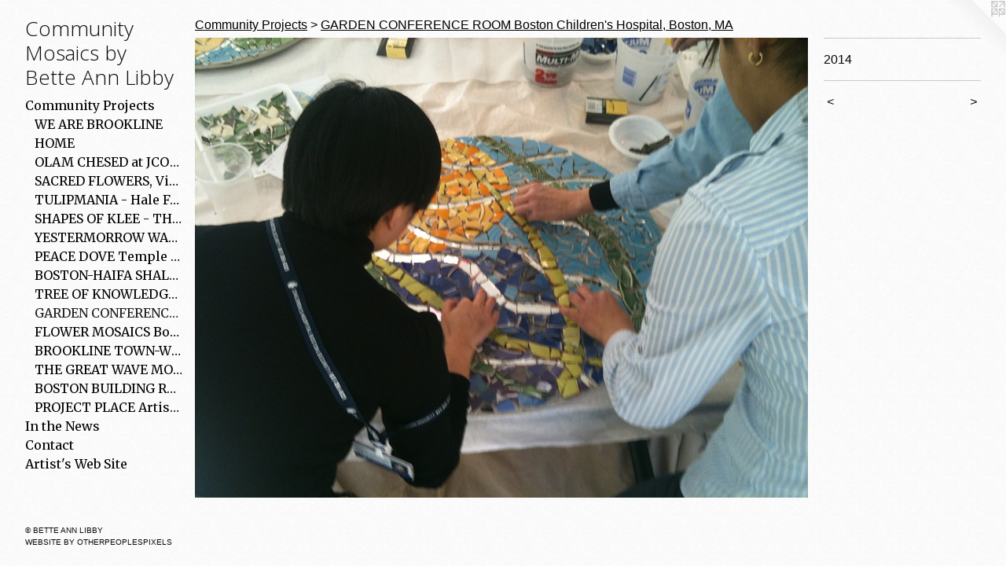

--- FILE ---
content_type: text/html;charset=utf-8
request_url: https://communitymosaics.com/artwork/3407117.html
body_size: 3713
content:
<!doctype html><html class="no-js a-image mobile-title-align--center has-mobile-menu-icon--left p-artwork has-page-nav l-bricks mobile-menu-align--center has-wall-text "><head><meta charset="utf-8" /><meta content="IE=edge" http-equiv="X-UA-Compatible" /><meta http-equiv="X-OPP-Site-Id" content="52819" /><meta http-equiv="X-OPP-Revision" content="729" /><meta http-equiv="X-OPP-Locke-Environment" content="production" /><meta http-equiv="X-OPP-Locke-Release" content="v0.0.141" /><title>Community Mosaics by Bette Ann Libby</title><link rel="canonical" href="https://communitymosaics.com/artwork/3407117.html" /><meta content="website" property="og:type" /><meta property="og:url" content="https://communitymosaics.com/artwork/3407117.html" /><meta property="og:title" /><meta content="width=device-width, initial-scale=1" name="viewport" /><link type="text/css" rel="stylesheet" href="//cdnjs.cloudflare.com/ajax/libs/normalize/3.0.2/normalize.min.css" /><link type="text/css" rel="stylesheet" media="only all" href="//maxcdn.bootstrapcdn.com/font-awesome/4.3.0/css/font-awesome.min.css" /><link type="text/css" rel="stylesheet" media="not all and (min-device-width: 600px) and (min-device-height: 600px)" href="/release/locke/production/v0.0.141/css/small.css" /><link type="text/css" rel="stylesheet" media="only all and (min-device-width: 600px) and (min-device-height: 600px)" href="/release/locke/production/v0.0.141/css/large-bricks.css" /><link type="text/css" rel="stylesheet" media="not all and (min-device-width: 600px) and (min-device-height: 600px)" href="/r17619001160000000729/css/small-site.css" /><link type="text/css" rel="stylesheet" media="only all and (min-device-width: 600px) and (min-device-height: 600px)" href="/r17619001160000000729/css/large-site.css" /><link type="text/css" rel="stylesheet" media="only all and (min-device-width: 600px) and (min-device-height: 600px)" href="//fonts.googleapis.com/css?family=Merriweather" /><link type="text/css" rel="stylesheet" media="only all and (min-device-width: 600px) and (min-device-height: 600px)" href="//fonts.googleapis.com/css?family=Open+Sans:300" /><link type="text/css" rel="stylesheet" media="not all and (min-device-width: 600px) and (min-device-height: 600px)" href="//fonts.googleapis.com/css?family=Merriweather&amp;text=MENUHomeCunity%20PrjcsIhwaA%27WbS" /><link type="text/css" rel="stylesheet" media="not all and (min-device-width: 600px) and (min-device-height: 600px)" href="//fonts.googleapis.com/css?family=Open+Sans:300&amp;text=Comunity%20MsacbBeAL" /><script>window.OPP = window.OPP || {};
OPP.modernMQ = 'only all';
OPP.smallMQ = 'not all and (min-device-width: 600px) and (min-device-height: 600px)';
OPP.largeMQ = 'only all and (min-device-width: 600px) and (min-device-height: 600px)';
OPP.downURI = '/x/8/1/9/52819/.down';
OPP.gracePeriodURI = '/x/8/1/9/52819/.grace_period';
OPP.imgL = function (img) {
  !window.lazySizes && img.onerror();
};
OPP.imgE = function (img) {
  img.onerror = img.onload = null;
  img.src = img.getAttribute('data-src');
  //img.srcset = img.getAttribute('data-srcset');
};</script><script src="/release/locke/production/v0.0.141/js/modernizr.js"></script><script src="/release/locke/production/v0.0.141/js/masonry.js"></script><script src="/release/locke/production/v0.0.141/js/respimage.js"></script><script src="/release/locke/production/v0.0.141/js/ls.aspectratio.js"></script><script src="/release/locke/production/v0.0.141/js/lazysizes.js"></script><script src="/release/locke/production/v0.0.141/js/large.js"></script><script src="/release/locke/production/v0.0.141/js/hammer.js"></script><script>if (!Modernizr.mq('only all')) { document.write('<link type="text/css" rel="stylesheet" href="/release/locke/production/v0.0.141/css/minimal.css">') }</script><style>.media-max-width {
  display: block;
}

@media (min-height: 1435px) {

  .media-max-width {
    max-width: 1626.0px;
  }

}

@media (max-height: 1435px) {

  .media-max-width {
    max-width: 113.2868852459016vh;
  }

}</style></head><body><header id="header"><a class=" site-title" href="/home.html"><span class=" site-title-text u-break-word">Community Mosaics by Bette Ann Libby</span><div class=" site-title-media"></div></a><a id="mobile-menu-icon" class="mobile-menu-icon hidden--no-js hidden--large"><svg viewBox="0 0 21 17" width="21" height="17" fill="currentColor"><rect x="0" y="0" width="21" height="3" rx="0"></rect><rect x="0" y="7" width="21" height="3" rx="0"></rect><rect x="0" y="14" width="21" height="3" rx="0"></rect></svg></a></header><nav class=" hidden--large"><ul class=" site-nav"><li class="nav-item nav-home "><a class="nav-link " href="/home.html">Home</a></li><li class="nav-item expanded nav-museum "><a class="nav-link " href="/section/377273.html">Community Projects</a><ul><li class="nav-gallery nav-item expanded "><a class="nav-link " href="/section/540680-WE%20ARE%20BROOKLINE%2c%202%20Harvard%20St%2e%2c%20Brookline%20Village%2c%20MA.html">WE ARE BROOKLINE</a></li><li class="nav-gallery nav-item expanded "><a class="nav-link " href="/section/522565-HOME%2c%20Moretown%20Elementary%20School%2c%20Moretown%2c%20Vermont.html">HOME</a></li><li class="nav-gallery nav-item expanded "><a class="nav-link " href="/section/471866-OLAM%20CHESED%20at%20the%20Jewish%20Community%20Center%20of%20Greater%20Stowe%20%28JCOGS%29%20.html">OLAM CHESED at JCOGS</a></li><li class="nav-gallery nav-item expanded "><a class="nav-link " href="/section/426735-SACRED%20FLOWERS%2c%20Vilna%20Shul%2c%20Boston%2c%20MA.html">SACRED FLOWERS, Vilna Shul, Boston, MA</a></li><li class="nav-gallery nav-item expanded "><a class="nav-link " href="/section/407693-TULIPMANIA%20-%20Hale%20Family%20Center%20for%20Families%2c%20Boston%20Children%27s%20Hospital%2c%20Boston%2c%20MA.html">TULIPMANIA - Hale Family Center for Families, Boston Children's Hospital, Boston, MA</a></li><li class="nav-gallery nav-item expanded "><a class="nav-link " href="/section/389904-SHAPES%20OF%20KLEE%20-%20THE%20VILLAGEBoston%20Museum%20of%20Fine%20Arts%20Workshop.html">SHAPES OF KLEE - THE VILLAGE
Boston Museum of Fine Arts Workshop</a></li><li class="nav-gallery nav-item expanded "><a class="nav-link " href="/section/377281-YESTERMORROW%20WALLYestermorrow%20Design%2fBuild%20School%2c%20Waitsfield%2c%20VT.html">YESTERMORROW WALL
Yestermorrow Design/Build School, Waitsfield, VT</a></li><li class="nav-gallery nav-item expanded "><a class="nav-link " href="/section/385330-PEACE%20DOVETemple%20Beth%20Avodah%2c%20Newton%2c%20MA.html">PEACE DOVE
Temple Beth Avodah, Newton, MA</a></li><li class="nav-gallery nav-item expanded "><a class="nav-link " href="/section/377280-BOSTON-HAIFA%20SHALOM%20MOSAICTemple%20Beth%20Avodah%2c%20Newton%2c%20MA.html">BOSTON-HAIFA SHALOM MOSAIC
Temple Beth Avodah, Newton, MA</a></li><li class="nav-gallery nav-item expanded "><a class="nav-link " href="/section/377282-TREE%20OF%20KNOWLEDGESedgewick%20Branch%20Library%2c%20Jamaica%20Plan%2c%20MA%20.html">TREE OF KNOWLEDGE
Sedgewick Branch Library, Jamaica Plan, MA </a></li><li class="nav-gallery nav-item expanded "><a class="selected nav-link " href="/section/377278-GARDEN%20CONFERENCE%20ROOMBoston%20Children%27s%20Hospital%2c%20Boston%2c%20MA.html">GARDEN CONFERENCE ROOM
Boston Children's Hospital, Boston, MA</a></li><li class="nav-gallery nav-item expanded "><a class="nav-link " href="/section/377277-FLOWER%20MOSAICSBoston%20Children%27s%20Hospital%2c%20Boston%2c%20MA.html">FLOWER MOSAICS
Boston Children's Hospital, Boston, MA</a></li><li class="nav-gallery nav-item expanded "><a class="nav-link " href="/section/377279-BROOKLINE%20TOWN-WIDE%20MOSAICCoolidge%20Corner%20Library%2c%20Brookline%2c%20MA.html">BROOKLINE TOWN-WIDE MOSAIC
Coolidge Corner Library, Brookline, MA</a></li><li class="nav-gallery nav-item expanded "><a class="nav-link " href="/section/377284-THE%20GREAT%20WAVE%20MOSAICJames%20Otis%20School%2c%20E%2e%20Boston%2c%20MA.html">THE GREAT WAVE MOSAIC
James Otis School, E. Boston, MA
</a></li><li class="nav-gallery nav-item expanded "><a class="nav-link " href="/section/377283-BOSTON%20BUILDING%20RESOURCES%20BACKSPLASHRoxbury%2c%20MA.html">BOSTON BUILDING RESOURCES BACKSPLASH
Roxbury, MA</a></li><li class="nav-gallery nav-item expanded "><a class="nav-link " href="/section/377276-PROJECT%20PLACEArtist%20for%20Humanities%2c%20S%2e%20Boston%2c%20MA.html">PROJECT PLACE
Artist for Humanities, S. Boston, MA</a></li></ul></li><li class="nav-news nav-item "><a class="nav-link " href="/news.html">In the News</a></li><li class="nav-item nav-contact "><a class="nav-link " href="/contact.html">Contact</a></li><li class="nav-item nav-outside0 "><a target="_blank" class="nav-link " href="http://www.betteannlibby.com">Artist's Web Site</a></li></ul></nav><div class=" content"><nav class=" hidden--small" id="nav"><header><a class=" site-title" href="/home.html"><span class=" site-title-text u-break-word">Community Mosaics by Bette Ann Libby</span><div class=" site-title-media"></div></a></header><ul class=" site-nav"><li class="nav-item nav-home "><a class="nav-link " href="/home.html">Home</a></li><li class="nav-item expanded nav-museum "><a class="nav-link " href="/section/377273.html">Community Projects</a><ul><li class="nav-gallery nav-item expanded "><a class="nav-link " href="/section/540680-WE%20ARE%20BROOKLINE%2c%202%20Harvard%20St%2e%2c%20Brookline%20Village%2c%20MA.html">WE ARE BROOKLINE</a></li><li class="nav-gallery nav-item expanded "><a class="nav-link " href="/section/522565-HOME%2c%20Moretown%20Elementary%20School%2c%20Moretown%2c%20Vermont.html">HOME</a></li><li class="nav-gallery nav-item expanded "><a class="nav-link " href="/section/471866-OLAM%20CHESED%20at%20the%20Jewish%20Community%20Center%20of%20Greater%20Stowe%20%28JCOGS%29%20.html">OLAM CHESED at JCOGS</a></li><li class="nav-gallery nav-item expanded "><a class="nav-link " href="/section/426735-SACRED%20FLOWERS%2c%20Vilna%20Shul%2c%20Boston%2c%20MA.html">SACRED FLOWERS, Vilna Shul, Boston, MA</a></li><li class="nav-gallery nav-item expanded "><a class="nav-link " href="/section/407693-TULIPMANIA%20-%20Hale%20Family%20Center%20for%20Families%2c%20Boston%20Children%27s%20Hospital%2c%20Boston%2c%20MA.html">TULIPMANIA - Hale Family Center for Families, Boston Children's Hospital, Boston, MA</a></li><li class="nav-gallery nav-item expanded "><a class="nav-link " href="/section/389904-SHAPES%20OF%20KLEE%20-%20THE%20VILLAGEBoston%20Museum%20of%20Fine%20Arts%20Workshop.html">SHAPES OF KLEE - THE VILLAGE
Boston Museum of Fine Arts Workshop</a></li><li class="nav-gallery nav-item expanded "><a class="nav-link " href="/section/377281-YESTERMORROW%20WALLYestermorrow%20Design%2fBuild%20School%2c%20Waitsfield%2c%20VT.html">YESTERMORROW WALL
Yestermorrow Design/Build School, Waitsfield, VT</a></li><li class="nav-gallery nav-item expanded "><a class="nav-link " href="/section/385330-PEACE%20DOVETemple%20Beth%20Avodah%2c%20Newton%2c%20MA.html">PEACE DOVE
Temple Beth Avodah, Newton, MA</a></li><li class="nav-gallery nav-item expanded "><a class="nav-link " href="/section/377280-BOSTON-HAIFA%20SHALOM%20MOSAICTemple%20Beth%20Avodah%2c%20Newton%2c%20MA.html">BOSTON-HAIFA SHALOM MOSAIC
Temple Beth Avodah, Newton, MA</a></li><li class="nav-gallery nav-item expanded "><a class="nav-link " href="/section/377282-TREE%20OF%20KNOWLEDGESedgewick%20Branch%20Library%2c%20Jamaica%20Plan%2c%20MA%20.html">TREE OF KNOWLEDGE
Sedgewick Branch Library, Jamaica Plan, MA </a></li><li class="nav-gallery nav-item expanded "><a class="selected nav-link " href="/section/377278-GARDEN%20CONFERENCE%20ROOMBoston%20Children%27s%20Hospital%2c%20Boston%2c%20MA.html">GARDEN CONFERENCE ROOM
Boston Children's Hospital, Boston, MA</a></li><li class="nav-gallery nav-item expanded "><a class="nav-link " href="/section/377277-FLOWER%20MOSAICSBoston%20Children%27s%20Hospital%2c%20Boston%2c%20MA.html">FLOWER MOSAICS
Boston Children's Hospital, Boston, MA</a></li><li class="nav-gallery nav-item expanded "><a class="nav-link " href="/section/377279-BROOKLINE%20TOWN-WIDE%20MOSAICCoolidge%20Corner%20Library%2c%20Brookline%2c%20MA.html">BROOKLINE TOWN-WIDE MOSAIC
Coolidge Corner Library, Brookline, MA</a></li><li class="nav-gallery nav-item expanded "><a class="nav-link " href="/section/377284-THE%20GREAT%20WAVE%20MOSAICJames%20Otis%20School%2c%20E%2e%20Boston%2c%20MA.html">THE GREAT WAVE MOSAIC
James Otis School, E. Boston, MA
</a></li><li class="nav-gallery nav-item expanded "><a class="nav-link " href="/section/377283-BOSTON%20BUILDING%20RESOURCES%20BACKSPLASHRoxbury%2c%20MA.html">BOSTON BUILDING RESOURCES BACKSPLASH
Roxbury, MA</a></li><li class="nav-gallery nav-item expanded "><a class="nav-link " href="/section/377276-PROJECT%20PLACEArtist%20for%20Humanities%2c%20S%2e%20Boston%2c%20MA.html">PROJECT PLACE
Artist for Humanities, S. Boston, MA</a></li></ul></li><li class="nav-news nav-item "><a class="nav-link " href="/news.html">In the News</a></li><li class="nav-item nav-contact "><a class="nav-link " href="/contact.html">Contact</a></li><li class="nav-item nav-outside0 "><a target="_blank" class="nav-link " href="http://www.betteannlibby.com">Artist's Web Site</a></li></ul><footer><div class=" copyright">© BETTE ANN LIBBY</div><div class=" credit"><a href="http://otherpeoplespixels.com/ref/communitymosaics.com" target="_blank">Website by OtherPeoplesPixels</a></div></footer></nav><main id="main"><a class=" logo hidden--small" href="http://otherpeoplespixels.com/ref/communitymosaics.com" title="Website by OtherPeoplesPixels" target="_blank"></a><div class=" page clearfix media-max-width"><h1 class="parent-title title"><a href="/section/377273.html" class="root title-segment hidden--small">Community Projects</a><span class=" title-sep hidden--small"> &gt; </span><a class=" title-segment" href="/section/377278-GARDEN%20CONFERENCE%20ROOMBoston%20Children%27s%20Hospital%2c%20Boston%2c%20MA.html">GARDEN CONFERENCE ROOM
Boston Children's Hospital, Boston, MA</a></h1><div class=" media-and-info"><div class=" page-media-wrapper media"><a class=" page-media" href="/artwork/3407116.html" id="media"><img data-aspectratio="1626/1220" class="u-img " src="//img-cache.oppcdn.com/fixed/52819/assets/qy2RFXOALcFqZMij.jpg" srcset="//img-cache.oppcdn.com/img/v1.0/s:52819/t:QkxBTksrVEVYVCtIRVJF/p:12/g:tl/o:2.5/a:50/q:90/2520x1220-qy2RFXOALcFqZMij.jpg/1626x1220/eb5c4500014c3b52a2163e633ed35c3b.jpg 1626w,
//img-cache.oppcdn.com/img/v1.0/s:52819/t:QkxBTksrVEVYVCtIRVJF/p:12/g:tl/o:2.5/a:50/q:90/1640x830-qy2RFXOALcFqZMij.jpg/1106x830/9fec13f55cc6f9cc7c14a4e4f1d500bf.jpg 1106w,
//img-cache.oppcdn.com/img/v1.0/s:52819/t:QkxBTksrVEVYVCtIRVJF/p:12/g:tl/o:2.5/a:50/q:90/1400x720-qy2RFXOALcFqZMij.jpg/960x720/2711f8df5937278dfa542386d9aaaf99.jpg 960w,
//img-cache.oppcdn.com/img/v1.0/s:52819/t:QkxBTksrVEVYVCtIRVJF/p:12/g:tl/o:2.5/a:50/q:90/984x588-qy2RFXOALcFqZMij.jpg/784x588/fc3a725aee40b15b80aec20ae892a9dc.jpg 784w,
//img-cache.oppcdn.com/fixed/52819/assets/qy2RFXOALcFqZMij.jpg 640w" sizes="(max-device-width: 599px) 100vw,
(max-device-height: 599px) 100vw,
(max-width: 640px) 640px,
(max-height: 480px) 640px,
(max-width: 784px) 784px,
(max-height: 588px) 784px,
(max-width: 960px) 960px,
(max-height: 720px) 960px,
(max-width: 1106px) 1106px,
(max-height: 830px) 1106px,
1626px" /></a><a class=" zoom-corner" style="display: none" id="zoom-corner"><span class=" zoom-icon fa fa-search-plus"></span></a><div class="share-buttons a2a_kit social-icons hidden--small" data-a2a-url="https://communitymosaics.com/artwork/3407117.html"></div></div><div class=" info border-color"><div class=" wall-text border-color"><div class=" wt-item wt-date">2014</div></div><div class=" page-nav hidden--small border-color clearfix"><a class=" prev" id="artwork-prev" href="/artwork/3646227.html">&lt; <span class=" m-hover-show">previous</span></a> <a class=" next" id="artwork-next" href="/artwork/3407116.html"><span class=" m-hover-show">next</span> &gt;</a></div></div></div><div class="share-buttons a2a_kit social-icons hidden--large" data-a2a-url="https://communitymosaics.com/artwork/3407117.html"></div></div></main></div><footer><div class=" copyright">© BETTE ANN LIBBY</div><div class=" credit"><a href="http://otherpeoplespixels.com/ref/communitymosaics.com" target="_blank">Website by OtherPeoplesPixels</a></div></footer><div class=" modal zoom-modal" style="display: none" id="zoom-modal"><style>@media (min-aspect-ratio: 813/610) {

  .zoom-media {
    width: auto;
    max-height: 1220px;
    height: 100%;
  }

}

@media (max-aspect-ratio: 813/610) {

  .zoom-media {
    height: auto;
    max-width: 1626px;
    width: 100%;
  }

}
@supports (object-fit: contain) {
  img.zoom-media {
    object-fit: contain;
    width: 100%;
    height: 100%;
    max-width: 1626px;
    max-height: 1220px;
  }
}</style><div class=" zoom-media-wrapper"><img onerror="OPP.imgE(this);" onload="OPP.imgL(this);" data-src="//img-cache.oppcdn.com/fixed/52819/assets/qy2RFXOALcFqZMij.jpg" data-srcset="//img-cache.oppcdn.com/img/v1.0/s:52819/t:QkxBTksrVEVYVCtIRVJF/p:12/g:tl/o:2.5/a:50/q:90/2520x1220-qy2RFXOALcFqZMij.jpg/1626x1220/eb5c4500014c3b52a2163e633ed35c3b.jpg 1626w,
//img-cache.oppcdn.com/img/v1.0/s:52819/t:QkxBTksrVEVYVCtIRVJF/p:12/g:tl/o:2.5/a:50/q:90/1640x830-qy2RFXOALcFqZMij.jpg/1106x830/9fec13f55cc6f9cc7c14a4e4f1d500bf.jpg 1106w,
//img-cache.oppcdn.com/img/v1.0/s:52819/t:QkxBTksrVEVYVCtIRVJF/p:12/g:tl/o:2.5/a:50/q:90/1400x720-qy2RFXOALcFqZMij.jpg/960x720/2711f8df5937278dfa542386d9aaaf99.jpg 960w,
//img-cache.oppcdn.com/img/v1.0/s:52819/t:QkxBTksrVEVYVCtIRVJF/p:12/g:tl/o:2.5/a:50/q:90/984x588-qy2RFXOALcFqZMij.jpg/784x588/fc3a725aee40b15b80aec20ae892a9dc.jpg 784w,
//img-cache.oppcdn.com/fixed/52819/assets/qy2RFXOALcFqZMij.jpg 640w" data-sizes="(max-device-width: 599px) 100vw,
(max-device-height: 599px) 100vw,
(max-width: 640px) 640px,
(max-height: 480px) 640px,
(max-width: 784px) 784px,
(max-height: 588px) 784px,
(max-width: 960px) 960px,
(max-height: 720px) 960px,
(max-width: 1106px) 1106px,
(max-height: 830px) 1106px,
1626px" class="zoom-media lazyload hidden--no-js " /><noscript><img class="zoom-media " src="//img-cache.oppcdn.com/fixed/52819/assets/qy2RFXOALcFqZMij.jpg" /></noscript></div></div><div class=" offline"></div><script src="/release/locke/production/v0.0.141/js/small.js"></script><script src="/release/locke/production/v0.0.141/js/artwork.js"></script><script>window.oppa=window.oppa||function(){(oppa.q=oppa.q||[]).push(arguments)};oppa('config','pathname','production/v0.0.141/52819');oppa('set','g','true');oppa('set','l','bricks');oppa('set','p','artwork');oppa('set','a','image');oppa('rect','m','media','main');oppa('send');</script><script async="" src="/release/locke/production/v0.0.141/js/analytics.js"></script><script src="https://otherpeoplespixels.com/static/enable-preview.js"></script></body></html>

--- FILE ---
content_type: text/css;charset=utf-8
request_url: https://communitymosaics.com/r17619001160000000729/css/large-site.css
body_size: 556
content:
body {
  background-color: #FAFAFA;
  font-weight: normal;
  font-style: normal;
  font-family: "Verdana", "Geneva", sans-serif;
}

body {
  color: #080707;
}

main a {
  color: #0a0a0b;
}

main a:hover {
  text-decoration: underline;
  color: #222226;
}

main a:visited {
  color: #222226;
}

.site-title, .mobile-menu-icon {
  color: #0b0a0a;
}

.site-nav, .mobile-menu-link, nav:before, nav:after {
  color: #000000;
}

.site-nav a {
  color: #000000;
}

.site-nav a:hover {
  text-decoration: none;
  color: #1a1a1a;
}

.site-nav a:visited {
  color: #000000;
}

.site-nav a.selected {
  color: #1a1a1a;
}

.site-nav:hover a.selected {
  color: #000000;
}

footer {
  color: #0a0a0b;
}

footer a {
  color: #0a0a0b;
}

footer a:hover {
  text-decoration: underline;
  color: #222226;
}

footer a:visited {
  color: #222226;
}

.title, .news-item-title, .flex-page-title {
  color: #000000;
}

.title a {
  color: #000000;
}

.title a:hover {
  text-decoration: none;
  color: #1a1a1a;
}

.title a:visited {
  color: #000000;
}

.hr, .hr-before:before, .hr-after:after, .hr-before--small:before, .hr-before--large:before, .hr-after--small:after, .hr-after--large:after {
  border-top-color: #756666;
}

.button {
  background: #0a0a0b;
  color: #FAFAFA;
}

.social-icon {
  background-color: #080707;
  color: #FAFAFA;
}

.welcome-modal {
  background-color: #FFFFFF;
}

.share-button .social-icon {
  color: #080707;
}

body {
  background-image: url(//static.otherpeoplespixels.com/images/backgrounds/cream_dust-white.png);
}

.site-title {
  font-family: "Open Sans", sans-serif;
  font-style: normal;
  font-weight: 300;
}

.site-nav {
  font-family: "Merriweather", sans-serif;
  font-style: normal;
  font-weight: 400;
}

.section-title, .parent-title, .news-item-title, .link-name, .preview-placeholder, .preview-image, .flex-page-title {
  font-family: "Arial", "Helvetica", sans-serif;
  font-style: normal;
  font-weight: 400;
}

body {
  font-size: 16px;
}

.site-title {
  font-size: 26px;
}

.site-nav {
  font-size: 16px;
}

.title, .news-item-title, .link-name, .flex-page-title {
  font-size: 16px;
}

.border-color {
  border-color: hsla(0, 6.6666665%, 2.9411764%, 0.2);
}

.p-artwork .page-nav a {
  color: #080707;
}

.p-artwork .page-nav a:hover {
  text-decoration: none;
  color: #080707;
}

.p-artwork .page-nav a:visited {
  color: #080707;
}

.wordy {
  text-align: left;
}

--- FILE ---
content_type: text/css;charset=utf-8
request_url: https://communitymosaics.com/r17619001160000000729/css/small-site.css
body_size: 362
content:
body {
  background-color: #FAFAFA;
  font-weight: normal;
  font-style: normal;
  font-family: "Verdana", "Geneva", sans-serif;
}

body {
  color: #080707;
}

main a {
  color: #0a0a0b;
}

main a:hover {
  text-decoration: underline;
  color: #222226;
}

main a:visited {
  color: #222226;
}

.site-title, .mobile-menu-icon {
  color: #0b0a0a;
}

.site-nav, .mobile-menu-link, nav:before, nav:after {
  color: #000000;
}

.site-nav a {
  color: #000000;
}

.site-nav a:hover {
  text-decoration: none;
  color: #1a1a1a;
}

.site-nav a:visited {
  color: #000000;
}

.site-nav a.selected {
  color: #1a1a1a;
}

.site-nav:hover a.selected {
  color: #000000;
}

footer {
  color: #0a0a0b;
}

footer a {
  color: #0a0a0b;
}

footer a:hover {
  text-decoration: underline;
  color: #222226;
}

footer a:visited {
  color: #222226;
}

.title, .news-item-title, .flex-page-title {
  color: #000000;
}

.title a {
  color: #000000;
}

.title a:hover {
  text-decoration: none;
  color: #1a1a1a;
}

.title a:visited {
  color: #000000;
}

.hr, .hr-before:before, .hr-after:after, .hr-before--small:before, .hr-before--large:before, .hr-after--small:after, .hr-after--large:after {
  border-top-color: #756666;
}

.button {
  background: #0a0a0b;
  color: #FAFAFA;
}

.social-icon {
  background-color: #080707;
  color: #FAFAFA;
}

.welcome-modal {
  background-color: #FFFFFF;
}

.site-title {
  font-family: "Open Sans", sans-serif;
  font-style: normal;
  font-weight: 300;
}

nav {
  font-family: "Merriweather", sans-serif;
  font-style: normal;
  font-weight: 400;
}

.wordy {
  text-align: left;
}

.site-title {
  font-size: 1.625rem;
}

footer .credit a {
  color: #080707;
}

--- FILE ---
content_type: text/css; charset=utf-8
request_url: https://fonts.googleapis.com/css?family=Merriweather&text=MENUHomeCunity%20PrjcsIhwaA%27WbS
body_size: -380
content:
@font-face {
  font-family: 'Merriweather';
  font-style: normal;
  font-weight: 400;
  font-stretch: 100%;
  src: url(https://fonts.gstatic.com/l/font?kit=u-4D0qyriQwlOrhSvowK_l5UcA6zuSYEqOzpPe3HOZJ5eX1WtLaQwmYiScCmDxhtNOKl8yDr3icqFlf0KvTCYYXZWlv6DmYRkhWPTEGCs-F6mhtPxgdl-9nBoyADd6s&skey=379c1eccf863c625&v=v33) format('woff2');
}


--- FILE ---
content_type: text/css; charset=utf-8
request_url: https://fonts.googleapis.com/css?family=Open+Sans:300&text=Comunity%20MsacbBeAL
body_size: -364
content:
@font-face {
  font-family: 'Open Sans';
  font-style: normal;
  font-weight: 300;
  font-stretch: 100%;
  src: url(https://fonts.gstatic.com/l/font?kit=memSYaGs126MiZpBA-UvWbX2vVnXBbObj2OVZyOOSr4dVJWUgsiH0C4iY1M2xbkRTCNn2V99UsWKYdBMMrrPzwLIG4s&skey=62c1cbfccc78b4b2&v=v44) format('woff2');
}
